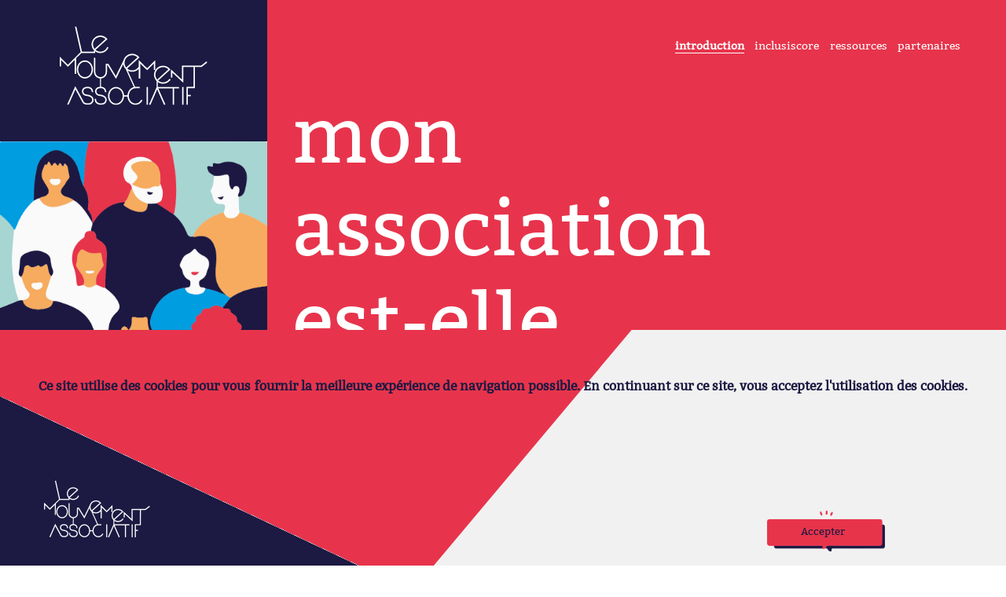

--- FILE ---
content_type: text/html; charset=UTF-8
request_url: https://www.inclusiscore.org/
body_size: 4666
content:
<!DOCTYPE html>
<html lang="fr">
    <head>
        <meta charset="UTF-8">
        <title>Le Mouvement Associatif</title>
        <link rel="stylesheet" type="text/css" href="/css/main.css">
        <link rel="stylesheet" type="text/css" href="/css/animate.css">
        <link rel="stylesheet" type="text/css" href="/css/icomoon.css">
        <link rel="stylesheet" type="text/css" href="/css/rgpd.css">
        
        <style>
            .sticky {
                position: sticky;
                top: 0;
                z-index: 100;
            }
            .hover {
                filter: opacity(.5) drop-shadow(0 0 0.75rem crimson);
                margin-left: -15px;
                margin-right: 15px;
            }
        </style>

        <link rel="canonical" href="https://www.inclusiscore.org">
        <meta name="description" content="Mon association est-elle inclusive ? Grâce à l'inclusiscore du Mouvement Associatif, évaluez vos pratiques, votre ouverture et votre gouvernance">
        <meta name="author" content="CodePhenix">
        <meta keywords="inclusiscore, questionnaire, inclusion, inclusivité, association, associations, ressource, ressources, pédagogie, pédagogique, ouverture, gouvernance, pratiques, inégalité, engagement, le mouvement associatif, mouvement, associatif, associative, plaidoyer, évaluation, évaluer, progresser, progression, parties prenantes, bénévoles, salariés, salariées, salariée, salarié, handicap">
        <meta property="og:site-name" content="Inclusiscore">
        <meta property="og:url" content="https://www.inclusiscore.org">
        <meta property="og:title" content="Inclusiscore - Le Mouvement Associatif">
        <meta property="og:description" content="Mon association est-elle inclusive ? Grâce à l'inclusiscore du Mouvement Associatif, évaluez vos pratiques, votre ouverture et votre gouvernance">
        <meta name="image" property="og:image" content="Assets/vectoriel1.png">
        <meta name="twitter:card" content="summary_large_image">
        <meta name="twitter:url" content="https://www.inclusiscore.org">
        <meta name="twitter:title" content="Inclusiscore - Le Mouvement Associatif">
        <meta name="twitter:image" content="Assets/vectoriel1.png">
        <meta name="twitter:description" content="Mon association est-elle inclusive ? Grâce à l'inclusiscore du Mouvement Associatif, évaluez vos pratiques, votre ouverture et votre gouvernance">

        <meta name="google-site-verification" content="sFtjiN6EpSRQzlx4bAXdyj5XvqnvCabqDYlTBAGZpvk" />

        <!-- Matomo -->
        <script>
          var _paq = window._paq = window._paq || [];
          /* tracker methods like "setCustomDimension" should be called before "trackPageView" */
          _paq.push(['requireCookieConsent']);          
          _paq.push(['trackPageView']);
          _paq.push(['enableLinkTracking']);
          (function() {
            var u="//analytics.inclusiscore.org/";
            _paq.push(['setTrackerUrl', u+'matomo.php']);
            _paq.push(['setSiteId', '1']);
            var d=document, g=d.createElement('script'), s=d.getElementsByTagName('script')[0];
            g.async=true; g.src=u+'matomo.js'; s.parentNode.insertBefore(g,s);
          })();
        </script>
        <!-- End Matomo Code -->


    </head>
    <body>
        
    </div>
    <section class="menu-front">
    <section class="head-page">
        <section class="head-title">
            <figure class="logo-container">
                <img src="/Assets/logo-mvt-asso-svg.svg" alt="Logo du Mouvement Associatif">
            </figure>
            <span class="icon-menu2" aria-label="Ouverture du menu"></span>
        </section>
        <figure class="img-presentation">
            <img class="img-mobile" src="/Assets/vectoriel1_shadowed.png" alt="Dessin en vectoriel représentant des hommes et des femmes">
            <img class="img-large-screen" src="/Assets/vectoriel1.png" alt="Dessin en vectoriel représentant des hommes et des femmes">
            <img class="img-medium-screen" src="/Assets/vectoriel1_cut.png" alt="Dessin en vectoriel représentant trois femmes">
        </figure>
    </section>
    <section class="page-navigation">
        <ul class="menu-lg-screen" role="navigation">
            <li class="current-page"><a href="/" aria-label="La page sur laquelle vous êtes connecté">introduction</a></li>
            <li class=""><a href="/inclusiscore" aria-label="Lien vers la page du questionnaire Inclusiscore">inclusiscore</a></li>
            <li class=""><a href="/ressources" aria-label="Lien vers la page des ressources">ressources</a></li>
            <li class=""><a href="/partenaires" aria-label="Lien vers la page présentant nos partenaires">partenaires</a></li>
        </ul>
                <h1>mon<br />association<br /> est-elle<br /> inclusive&nbsp;?</h1>
    </section>
</section>
<!-- END section menu-front -->
<!-- Menu tablette/smartphone -->
<nav class="navigation-container animated">
    <aside class="close-icon" aria-label="Fermeture du menu">
        <span class="icon-cross2"></span>
    </aside>
    <ul class="menu-container" role="navigation">
        <li class="current-page"><a href="/" aria-label="La page sur laquelle vous êtes connecté">introduction</a></li>
        <li class=""><a href="/inclusiscore" aria-label="Lien vers la page du questionnaire Inclusiscore">inclusiscore</a></li>
        <li class=""><a href="/ressources" aria-label="Lien vers la page des ressources">ressources</a></li>
        <li class=""><a href="/partenaires" aria-label="Lien vers la page présentant nos partenaires">partenaires</a></li>
    </ul>			
</nav>
<!-- END Menu tablette/smartphone -->

<!-- Sous-menu -->
<ul class="page-nav-list sticky" role="navigation">
    <li><a href="#section1" aria-label="Défilement vers la première partie du contenu principal">Pourquoi cette <br />question&nbsp;?</a></li>
    <li class="separator-skew" aria-hidden="true"></li>
    <li><a href="#section2" aria-label="Défilement vers la seconde partie du contenu principal">Qu'est-ce qu'une <br />association inclusive&nbsp;?</a></li>
    <li class="separator-skew" aria-hidden="true"></li>
    <li><a href="#section3" aria-label="Défilement vers la troisième partie du contenu principal">Qu'est-ce que <br />l'inclusiscore&nbsp;?</a></li>
    <li class="separator-skew" aria-hidden="true"></li>
    <li><a href="#section4" aria-label="Défilement vers la quatrième partie du contenu principal">Comment ça marche <br />exactement&nbsp;?</a></li>
    <li class="nav-inclusiscore"><a style="z-index: 50" href="/inclusiscore" aria-label="Lien vers la page du questionnaire Inclusiscore">Accéder<br />à l'inclusiscore</a></li>
</ul>
<!-- END Sous-menu -->
<main>
	<section  id="section1" style="width: 50px"></section>
		<section class="section1">
			<div class="questionnement" style="margin-top:30px">
				<div class="separator" aria-hidden="true"></div>
				<h2>Pourquoi cette question&nbsp;<span>?</span></h2>
			</div>
			<div class="reponse">
				<p class="paragraphe1">L'association n'est pas inclusive par nature, mais elle peut le devenir.<br />
				Plusieurs constats sont à l'origine du projet&nbsp;:
				</p>
				<article>
					<div class="paragraphe paragraphe2">
						<div class="arrow">
							<img src="/Assets/Red Arrow.png" alt="fléche précédent le paragraphe" aria-hidden="true">
						</div>
						<p>Des inégalités nombreuses influent sur l'engagement dans les associations (origine sociale, inégalités territoriales d'accès à l'engagement, inégalités économiques d'accès à l'engagement, bénévolat plus masculin ou plus féminin dans certaines associations, etc.);
						</p>
					</div>
					<div class="paragraphe paragraphe2">
						<div class="arrow"><img src="/Assets/Red Arrow.png" alt="fléche précédent le paragraphe" aria-hidden="true"></div>
						<p>Certaines pratiques des associations peuvent renforcer les inégalités (responsabilités associatives restant à la main des séniors et des hommes, absence de délégation de la part de certains dirigeants associatifs qui fragilise la transmission au sein de l'association, certaines vulnérabilité nécessitent une accessibilité et une adaptation des missions bénévoles, l'accueil parfois &laquo;privilégié&raquo; des bénévoles qui ont des compétences, avec une frontière parfois tenue avec un processus de recrutement, etc.);
						</p>					
					</div>
					<div class="paragraphe paragraphe2">
						<div class="arrow"><img src="/Assets/Red Arrow.png" alt="fléche précédent le paragraphe" aria-hidden="true">
						</div>
						<p>Certaines questions liées à l'ouverture à tous sont peu ou pas posées dans le cadre du fonctionnement interne de l'association et de sa gouvernance (homophobie, racisme, parité, etc.);
						</p>					
					</div>
				</article>
				<p class="paragraphe3">Pour Le Mouvement associatif, la question de l'inclusion doit se poser plus globalement tant vis-à-vis du projet associatif, que de l'ouverture de l'association, que vis-à-vis de la gouvernance.
				</p>
			</div>
		</section>
		<section  id="section2" style="width: 50px"></section>
		<section class="section2">
			<div class="questionnement" style="margin-top:50px">
				<div class="separator" aria-hidden="true"></div>
				<h2>Qu'est-ce qu'une association inclusive&nbsp;<span>?</span> </h2>
			</div>
			<div class="reponse">
				<p class="paragraphe1">Notre définition de l'association inclusive&nbsp;:
				</p>
				<article> 
					<div class="paragraphe paragraphe2">
						<div class="arrow"><img src="/Assets/Red Arrow.png" alt="fléche précédent le paragraphe" aria-hidden="true"></div>
						<p>Une association est inclusive d'abord dans le périmètre de son projet;
						</p>
					</div>
					<div class="paragraphe paragraphe2">
						<div class="arrow"><img src="/Assets/Red Arrow.png" alt="fléche précédent le paragraphe" aria-hidden="true"></div>
						<p>C'est une association ouverte à toutes les personnes qui expriment l'envie de s'engager dans son projet associatif, à travers des pratiques collectives adaptées à la diversité des profils de ses acteurs;
						</p>					
					</div>
					<div class="paragraphe paragraphe2">
						<div class="arrow"><img src="/Assets/Red Arrow.png" alt="fléche précédent le paragraphe" aria-hidden="true"></div>
						<p>C'est une association qui s'adresse aux personnes les plus éloignées des démarches d'engagement, à travers des pratiques volontaristes portant une volonté d'émancipation individuelle.
						</p>					
					</div>
				</article>
				<p class="paragraphe3">Il y a, pour nous, deux bénéficiaires à l'inclusion&nbsp;: celui qui est inclus mais également celui qui a la capacité d'inclure.</p>
			</div>	
		</section>
		<section  id="section3" style="width: 50px"></section>
		<section class="section3">
			<div class="questionnement" style="margin-top:50px">
				<div class="separator" aria-hidden="true"></div>
				<h2>Qu'est-ce que l'inclusiscore & qui peut y répondre&nbsp;<span>?</span></h2>
			</div>
			<div class="reponse">
				<p class="paragraphe1">C'est pour encourager la réflexion de chaque association sur les questions liées à l'inclusion que Le Mouvement associatif et sa commission engagement ont élaboré un outil de questionnement: l'inclusiscore.
				</p>
				<article>
					<p>Cet inclusiscore va vous permettre d'évaluer votre projet associatif, votre ouverture, votre gouvernance, sous l'angle des questions liées à l'inclusion. Plus qu'un outil d'évaluation, l'inclusiscore est un outil pédagogique destiné à engager une démarche de questionnement interne, il vous donnera une photo à l'instant T de la manière dont se situe votre association par rapport à ces questions, mais il vous permettra aussi d'avoir accès à un certain nombre de ressources pour échanger, poser les débats et aller plus loin.
					</p>
					<p>Toutes les parties prenantes de l'association peuvent y répondre&nbsp;: bénévole, salarié&middot;e, élu&middot;e, adhérent, bénéficiaire, seul&middot;e ou à plusieurs.
					</p>
				</article>
			</div>
		</section>
		<section  id="section4" style="width: 50px"></section>
		<section class="section4">
			<div class="questionnement">
				<div class="separator" aria-hidden="true"></div>
				<h2>Comment ça marche exactement&nbsp;<span>?</span></h2>
			</div>
			<div class="reponse">
				<p class="paragraphe1">L'inclusiscore se compose de 3 parties et de 22 questions&nbsp;:</p>
				<article>
					<div class="paragraphe paragraphe2">
						<div class="arrow"><img src="/Assets/Red Arrow.png" alt="fléche précédent le paragraphe" aria-hidden="true"></div>
						<p class="paragraphe4">Regard sur <strong>le projet associatif</strong></p>
					</div>			
					<div class="paragraphe paragraphe2">
						<div class="arrow"><img src="/Assets/Red Arrow.png" alt="fléche précédent le paragraphe" aria-hidden="true"></div>
						<p class="paragraphe4">Regard sur <strong>l'ouverture à tous</strong></p>
					</div>
					<div class="paragraphe paragraphe2">
						<div class="arrow"><img src="/Assets/Red Arrow.png" alt="fléche précédent le paragraphe" aria-hidden="true"></div>
						<p class="paragraphe4">Regard sur <strong>la gouvernance</strong></p>
					</div>
					<p>Pour chaque question, vous pouvez attribuer une note de 1 (la plus basse) à 6 (la plus haute) au regard de la situation de votre association, 1&nbsp;=&nbsp;Non, pas du tout, 6&nbsp;=&nbsp;Oui, tout à fait. </p>
					<p>A l'issue, le test vous donne un score permettant de vous situer par rapport au score maximal de 132 mais aussi à un panel d'associations.</p>
					<p>Vous pouvez réaliser ce test plusieurs fois.</p>

				</article>
			</div>

		</section>		
		<div class="inclusiscore">
			<div class="imainclusion1">
				<img src="/Assets/Objet dynamique vectoriel-pdf.png" alt="Trois bulles ponctuation">
			</div>
			<div class="imainclusion2">
				<a href="/inclusiscore">Accéder à l'inclusiscore</a>
			</div>
		</div>
	</main>

    
<div class="copyright" style="position: relative; bottom: -280px; left: 0; right: 0; background-color: transparent; font-size: 14px; color: black; text-align:right; z-index: 1000">
    <a href="http://www.codephenix.fr">&lsaquo;CodePhenix&rsaquo;</a> &nbsp;&nbsp;Copyright © 2020. Tous droits réservés.
</div>
<footer role="banner"></footer>

        <script type="text/javascript" src="/js/main2.js"></script>
        <script type="text/javascript" src="/js/main-rgpd.js"></script>
        <script>
        
        let cookies = getCookie("rgpd")
        //console.log('rgpd='+cookies)
        RGPD.init();
        if (cookies == null || cookies=='non') {
            setCookie("rgpd", "non", 1)
            // Affiche message
            document.getElementById("rgpd").style.display="block"
        } else {
            document.getElementById("rgpd").style.display="none"
        }

        document.getElementById("ok").addEventListener('click', ok)

        function ok() {
            setCookie("rgpd", "oui", 1)
            _paq.push(['rememberCookieConsentGiven']);
            document.getElementById("rgpd").style.display="none"
        }
        function notOk() {
            setCookie('rgpd', 'non', 1);
            _paq.push(['forgetCookieConsentGiven']);
            document.getElementById("rgpd").style.display="none"

        }        

        function setCookie(cname, cvalue, exdays) {
            var d = new Date()
            d.setTime(d.getTime() + (exdays * 24 * 60 * 60 * 1000))
            var expires = "expires="+d.toUTCString()
            document.cookie = cname + "=" + cvalue + ";" + expires + ";path=/"
        }
        
        function getCookie(cname) {
            var name = cname + "=";
            var decodedCookie = decodeURIComponent(document.cookie);
            var ca = decodedCookie.split(';');
            for(var i = 0; i <ca.length; i++) {
                var c = ca[i];
                while (c.charAt(0) == ' ') {
                c = c.substring(1);
                }
                if (c.indexOf(name) == 0) {
                return c.substring(name.length, c.length);
                }
            }
            return null
        }

        </script>
        <script>
    const paragraphes = document.querySelectorAll("div.paragraphe")
    paragraphes.forEach(function(paragraphe) {
        paragraphe.addEventListener('mouseover', function hover() {
            for (var i = 0; i < this.childNodes.length; i++) {
                if (this.childNodes[i].className == "arrow") {
                    this.childNodes[i].classList.add('hover')
                }
            }
        })
        paragraphe.addEventListener('mouseout', function out() {
            var elems = document.querySelectorAll(".arrow");
            elems.forEach(function(elt) {
                elt.classList.remove('hover')
            })
        })
	})

	
</script>
    </body>
</html>


--- FILE ---
content_type: text/css
request_url: https://www.inclusiscore.org/css/main.css
body_size: 3143
content:
:root {
	--blue-color: #1c1942;
	--red-color: #e7344c;
	--red-opacity: rgba(231, 52, 76, 0.1);
	--green-color: #1dc742;
	--blue-green: #d3ece9;
	--blue-green-opacity: rgba(211, 236, 233, 0.2);
	--light-blue: #009ce0;
	--grey-color: #e1e1e1;
}

@font-face {
	font-family: 'Bitter-Regular';
	src: url('/FONTS/Bitter/Bitter-Regular.ttf');

}

@font-face {
	font-family: 'Bitter-Bold';
	src: url('/FONTS/Bitter/Bitter-Bold.ttf');
}

@font-face {
	font-family: 'Bitter-Italic';
	src: url('/FONTS/Bitter/Bitter-Italic.ttf');
}

/*body {
	scroll-behavior: smooth;
}*/

* {
	margin: 0;
	padding: 0;
	box-sizing: border-box;
	font-family: 'Bitter-Regular';
}

a {
	width: 100%;
	color: inherit;
	text-decoration: none;
}

a:visited {
	color: inherit;
}

section.head-title {
	position: relative;
	display: flex;
	justify-content: center;
	align-items: center;
	padding-top: 1.5rem;
	padding-bottom: 1.5rem;
	background-color: var(--blue-color);
}

section.menu-front {
	display: flex;
	justify-content: center;
}

span.icon-menu2,
aside.close-icon {
	position: absolute;
	left: calc(50% + 35vw);
	color: white;
	font-size: 36px;
	cursor: pointer;
}

.close-icon {
	top: 2rem;
}

.icon-menu2 {
	top: calc(50% - 18px);
}

.icon-cross2 {
	top: 2.6rem;
}

.menu-lg-screen {
	display: none;
	padding-top: 3rem;
	padding-right: 3rem;
	text-align: right;
	list-style: none;
}

.menu-lg-screen li {
	display: inline;
	margin-right: 0.6rem;
	font-size: 14px!important;
	color: white!important;
}

.menu-lg-screen li.current-page {
	font-weight: 700;
}

.menu-lg-screen li.current-page::before {
	background-color: white;
}

nav.navigation-container {
	position: fixed;
	top: 0;
	z-index: 2;
	display: none;
	justify-content: center;
	align-items: center;
	width: 100vw;
	height: 100vh;
	background-color: var(--red-color);
	font-size: 45px;
}

.menu-container {
	padding: 2rem;
	text-align: center;
	list-style: none;
}

.menu-container li,
.menu-lg-screen li {
	position: relative;
	margin-bottom: 0.5rem;
	color: var(--blue-color);
	font-size: 10vw;
	cursor: pointer;
}

.current-page {
	color: white!important;
}

.menu-container li::before,
.menu-lg-screen li::before {
	content: '';
	position: absolute;
	top: 100%;
	left: 0;
	width: 100%;
	height: 0.05rem;
	transform: scaleX(0);
	background-color: var(--blue-color);
	transition: transform 0.3s ease-in-out;	
}

.menu-lg-screen li::before {
	background-color: white;
}

.current-page::before {
	transform: scaleX(1)!important;
}

.menu-container li:hover,
.menu-lg-screen li:hover {
	color: white;
}

.menu-container li:hover::before,
.menu-lg-screen li:hover::before {
	transform: scaleX(1);
}

@media only screen and (min-width: 960px) and (orientation: landscape) {
	.menu-container li {
		display: inline;
		color: white;
		font-size: unset;
	}

	.menu-container li::before {
		background-color: white;
	}
}

.page-nav-list {
	display: none;
	background-color: var(--red-color);
	color: white;
	border-bottom: solid 1px var(--red-opacity);
	list-style: none;
}

.page-navigation {
	position: absolute;
	top: 12.2rem;
	text-align: center;
	color: white;
}

.page-navigation h1 {
	font-size: 15.1vw;
	font-weight: 300;
}

.page-nav-list li {
	display: inline;
	font-size: 0.85rem;
	font-weight: 700;
	text-align: center;
	cursor: pointer;
}

.separator-skew {
	width: 3px;
	background-color: var(--blue-color);
	transform: skewX(-30deg);
}

@media only screen and (min-width: 400px) and (max-width: 480px) {
	.page-navigation {
		top: 14.2rem
	}
}

@media only screen and (min-width: 481px) and (max-width: 959px), (min-width: 960px) and (orientation: portrait) {
	nav.navigation-container {
		width: 60%;
		align-items: unset;
		padding-top: 7rem;
	}

	aside.close-icon {
		left: calc(50% + 20vw);
	}

	.menu-container li {
		font-size: 2.5rem;
	}	

	.page-navigation {
		position: unset;
		padding-top: 3rem;
		padding-right: 3rem;
		padding-left: 3rem;
		background-color: var(--red-color);
	}

	.page-navigation h1 {
		font-size: 13.1vw
	}	

	.page-nav-list {
		display: flex;
		justify-content: space-around;
		padding-left: 3rem;
		padding-right: 3rem;
		padding-top: 6rem;
		padding-bottom: 2rem;		
	}

	.page-nav-list li:hover:not(.separator-skew) {
		text-decoration: underline;
	}

	.nav-inclusiscore {
		display: none!important;
		
	}
}

.logo-container {
	text-align: center;
}

.logo-container img {
	width: 100%;
}

@media only screen and (max-width: 310px) {	
	.logo-container img {
	    width: 75%;
	}
}

.img-presentation img {
	width: 100%;
}

@media only screen and (min-width: 960px) and (max-width: 1120px) and (orientation: landscape) {
	.page-nav-list li {
		font-size: 14px!important;
	}

	.page-navigation h1 {
		margin-top: 3rem;
	}	
}

@media only screen and (min-width: 960px) and (max-width: 1023px) and (orientation: landscape) {
	.page-navigation h1 {
		padding-right: 1rem;
		font-size: 12.332vh!important;
	}	
}

@media only screen and (min-width: 1024px) and (orientation: landscape) {
	.page-navigation h1 {
		margin-top: 3rem;
		padding-right: 2rem;
	}
}

@media only screen and (min-width: 960px) and (max-height: 720px) and (orientation: landscape) {
	.head-page {
		max-width: 340px!important;
	}
}	

@media only screen and (min-width: 960px) and (orientation: landscape) {
	.logo-container {
		height: 100%;
	}

	.logo-container img {
		width: 90%;
		height: 90%;
	}

	.icon-menu2 {
		display: none;
	}

	.menu-lg-screen {
	 	display: block;
	}

	.menu-front {
		display: flex;
	}

	.head-title {
		height: 25vh;
	}

	.head-page {
		max-width: 420px;
	}

	figure.img-presentation {
		height: 65vh;
	}

	.img-presentation img {
		height: 100%;
	}

	.page-navigation {
		position: unset;
		flex: 1;
		padding-left: 2rem;
		background-color: var(--red-color);
		text-align: left;
		overflow: hidden;
	}

	.page-navigation h1 {
		max-width: 658px;	
		font-size: 13.565vh;
	}

	.page-nav-list {
		position: relative;
		display: flex;
		height: 10vh;
		background-color: white;
		color: var(--blue-color)
	}

	.page-nav-list li {
		display: flex;
		justify-content: center;
		align-items: center;	
	}

	.page-nav-list li:not(.separator-skew) {
		width: 20%;
		font-size: 16px;
	}

	.page-nav-list li:not(.nav-inclusiscore):hover {
		filter: brightness(200%);
	}

	.nav-inclusiscore:hover {
		opacity: 0.9;
	}

	.separator-skew {
		position: absolute;
		top: 25%;
		height: 50%;
		background-color: var(--red-color);
	}

	.page-nav-list .separator-skew:nth-child(2) {
		left: 20vw;
	}

	.page-nav-list .separator-skew:nth-child(4) {
		left: 40vw;
	}

	.page-nav-list .separator-skew:nth-child(6) {
		left: 60vw;
	}	

	.nav-inclusiscore {
		display: block;
		background-color: var(--red-color);
		color: white;
		margin: 0!important;
		padding-top: 1.5rem;
		padding-bottom: 1.5rem;
	}
}

@media only screen and (min-width: 1326px) and (orientation: landscape) {
	.page-nav-list li {
		font-size: 18px!important;
	}
}

.img-large-screen,
.img-medium-screen {
	display: none;
}

@media only screen and (min-width: 481px) and (max-width: 959px), (min-width: 960px) and (orientation: portrait) {
	.img-medium-screen {
		display: block;
	}

	.img-mobile {
		display: none;
	}

	section.menu-front {
		display: block;
	}		
}

@media only screen and (min-width: 960px) and (orientation: landscape) {
	.img-large-screen {
		display: block;
	}

	.img-mobile {
		display: none;
	}
}

@media only screen and (min-width: 481px) and (max-width: 719px) {
	.page-nav-list {
		display: flex;
		flex-direction: column;
		padding-top: 3rem;
	}

	.page-nav-list li {
		font-size: 1rem;
		margin-bottom: 0.3rem;
	}

	.page-nav-list br,
	.page-nav-list .separator-skew {
		display: none;
	}
}

@media only screen and (min-width: 481px) and (max-width: 519px) {
	.page-nav-list li {
		font-size: 0.9rem;
	}	
}

@media only screen and (min-width: 960px) and (max-height: 599px) {
	.head-title {
		height: 30%;
	}

	figure.img-presentation {
		height: 70%;
	}
}

 /*Main Section*/

main section {
	margin-top: 10px;
	padding: 0 5vw;
	margin-bottom: 3em;
	color: var(--blue-color);
}

 /*separateur */

.separator {
	width: 36px;
	border-color: var(--red-color);
	border-bottom-style: solid;
	border-bottom-width: 4px;
	border-radius: 25%;
	margin-bottom: 15px;
	margin-top: 15px;
}

main span {
	color: var(--red-color);
}

main article {
	margin-top: 1.6em;
	margin-bottom: 1.6em;
}

/* titre section*/

main h2 { 
	font-weight: normal;
	margin-bottom: 4%;
}

main br {
	margin-bottom: 10px;
}

/* paragraphe sous titre section*/

.paragraphe1 { 
	
	font-weight: bold;
}

/* div dans article :comprenant la fleche et le paragraphe*/

.paragraphe2 {
	display: flex;
	margin-bottom: 1em;
}

.paragraphe2 p {
	margin-left: 10px;
	padding-left: 10px;
	padding-top: 8px;
}

.section3 article p {
	padding-bottom: 1.6em;
}

/* paragraphe sous article*/

.paragraphe3 {
	color: var(--red-color);
	font-style: italic;
	margin-bottom: 20px;
}

/* paragraphe designant les 3 regard */

.paragraphe4 {
	color: var(--red-color);
	padding-left: 15px;
}

/* boutton inclusiscore*/

.inclusiscore{
	margin-left: auto;
	margin-right: auto;
	text-align: center;
	margin-top: 40px;
}

.inclusiscore .imainclusion1.imainclusion2 {
	margin-right: auto;
	margin-left: auto;
}

.imainclusion1 img {
	width: 7.5em;
}

.imainclusion2 {
	display: flex;
	justify-content: center;
}

.imainclusion2 a {
	display: flex;
	justify-content: center;
	align-items: center;
	width: 18em;
	height: 6em;
	color: white;
	font-size: 1em;
	font-weight: 700;
	background: url('/Assets/Objet_dynamique_vectoriel-pdf_(1).png') no-repeat;
	background-size: contain;
	background-position-x: center;
	cursor: pointer;
}

footer {
	width: 100vw;
	height: 18em;
	background: url(/Assets/logo-mvt-asso-svg.svg) no-repeat;
	background-color: var(--blue-color);
	background-position: 20% 70%;
	clip-path: polygon(0% 0%, 100% 100%, 0% 100%);
}

@media only screen and (max-width: 959px) {
	footer {
		height: 13em;
		background-size: 35%;
	}
}

/*========================== XSmall =========================================*/

@media only screen and (max-width: 479px){
	
	main h2 { 
		font-family: 'Bitter-Bold';
		font-weight:normal;
		font-size: 25px;

	}

	main section {
		font-family:'Bitter-Bold';
		font-size: 14px;
	}

	main figure {
		display: none;
	}

/*	.imainclusion1 img{
		width: 28vw;
	}*/

	.imainclusion2 img {
		width: 45vw;
	}

	.imainclusion2 p {
    	font-family:'Bitter-Bold'; 
    	font-size: 16px;
	}
}

/*============================ Small ========================================*/	

@media only screen and (min-width: 480px) and (max-width: 767px) {
	
	main h2 { 
		font-family: 'Bitter-Bold';
		font-size: 25px;
	}

	 main section {
		font-family:'Bitter-Bold';
		font-size: 14px ;
	}

	main figure {
		display: none;
	}
	
/*	.imainclusion1 img{
		width: 22vw;
	}*/

	.imainclusion2 img {
		width: 50vw;
	}

	.imainclusion2 p {
		font-family:'Bitter-Bold'; 
		font-size: 18px;
	}
}	

/*============================ a partir de Medium ========================================*/
@media only screen and (min-width: 768px){
	main {
		overflow: hidden;
	}

	main section {
		font-family:'Bitter-Regular';
		font-size: 14px;
		display: flex;
		justify-content: space-between;
	}

	#section1 {
		background: no-repeat url('/Assets/PARALLAX_BG_LINE.png');
		background-size: initial;
		background-position: 2vw 4em;
	}

	#section2 {
		position: relative;
	}

	#section2::before {
		content: '';
		position: absolute;
		top: -4em;
		left: 55vw;
		width: 28.8em;
		height: 44em;
		background: no-repeat url('/Assets/PARALLAX_BG_LINE_5.png');
		z-index: -1;
	}

	#section4 {
		position: relative;
	}

	#section4::before {
		content: '';
		position: absolute;
		top: -6em;
		left: 9vw;
		width: 36em;
		height: 30em;
		background: no-repeat url('/Assets/PARALLAX_BG_LINE_9.png');
		z-index: -1;
	}

	.separator {
		width: 60px;
	}
	
	main h2 {
		line-height: 1.3em;
		font-weight: normal;
	}

	main section .questionnement {
		width: 20%;
	}

	.section1 h2 {
		padding-top: 28px; 
	}

	main section .reponse {
		width: 70%;
		margin-top: 14px;
		margin-right: 16px;
	}
	/*========== image de fond line ======*/
	.linesection1,
	.linesection4 {
		position: absolute;
		z-index: -1;
		opacity: 0.8;
	}

	.linesection1{
		top: 106px;
		left: 41px;
	}

	.linesection1 img {
		width: 80%;
	}
	
	.linesection4 {
		width: 64%;
		top: 1043px;
		left: 49px;
	}

	.linesection4 img {
		width: 100%;
	}

	.linesection21 {
		display: none;
	}

	.arrow{
		opacity: 0.8;
	}
}
/*============================ Medium ========================================*/

@media only screen and (min-width: 768px) and (max-width: 1023px) {
	
	main h2 { 
		font-family: 'Bitter-Regular';
		font-size: 32px;
		font-weight: normal;
	}
	/*========== image de fond line ======*/

	.linesection2 {
		width: 35%;
		position: absolute;
		right: 0px;
		top: 478px;
		z-index: -1;
	}

	.linesection2 img {
		width: 100%;
	}
	/*===============================================*/

/*	.imainclusion1 img {
		width: 18vw;
	}*/

	.imainclusion2 img {
		width: 35vw;
	}

	.imainclusion2 p {
		font-family: 'Bitter-Bold';
		font-size: 18px;
	}
	/*===============================================*/

	footer {
		width: 66vw;
	}	
}
/*============================= Large ========================================*/

@media only screen and (min-width: 1024px) and (max-width: 1365px) {
	
	main h2 { 
		font-size: 32px;
		font-weight: normal;
	}
	/*========== image de fond line ======*/
	.linesection2{
		display: none;
	}

	.linesection21 {
		position: absolute;
		z-index: -1;
		left: 524px;
		bottom: -571px

	}
	/*===============================================*/

	footer {
		width: 70vw;
	}
}

/*=========================== X-large ========================================*/

@media only screen and (min-width: 1366px) {
	main h2 { 
		font-size: 38px;
		font-weight: normal;	
	}

	main section {
		padding: 0 10vw;
	}	

	/*========== image de fond line ======*/
	.linesection2{
		display: none;
	}

	.linesection1{
		left: 76px;
	}

	.linesection21 {
		position: absolute;
		z-index: -1;
		left: 524px;
		bottom: -571px
	}
	footer {
		width: 48vw;
	}

}
/*=============== à partir de large =============================*/

@media only screen and (max-width: 1023px) {
	main {
		margin-top: 3em;
	}
}

@media only screen and (min-width: 1024px) {
	main {
		margin-top: 4.5em;
	}

	main h2 { 
		font-family: 'Bitter-Regular';
		line-height: 40px;
	}

	main section {
		font-family:'Bitter-Regular';
		font-size: 16px;
		margin-bottom: 4em;
	}

	#section1 {
		background-position: 10vw 6em!important;
	}

	#section4::before {
		top: -6em;
		left: 16vw;
	}


	/*========== image de fond line ======*/
	.linesection1{
		left: 76px;
	}

	.linesection1 img {
		width: 90%;
	}
	/*===============================================*/
	.separator {
		width: 4em;
	}

	.paragraphe1 { 
		margin-left: 56px;
	}
	/*==================================================*/
	.paragraphe3 { 
		margin-left: 56px;
	}
	.section3 article p {
		margin-left: 56px;
	}
	/*==================================================*/
	.section4 article p {
		margin-left: 56px;
	}
	.section4 article .paragraphe4 {
		margin-left: 20px;
		padding-left: 0px;
	}
	/*=================================================*/
	/*	.imainclusion1 img {
		width: 160px;
	}*/

	.imainclusion2 img {
		width: 349px;
	}

	.imainclusion2 p {
		font-family:'Bitter-Bold'; 
		font-size: 25px;
	}
}

--- FILE ---
content_type: text/css
request_url: https://www.inclusiscore.org/css/rgpd.css
body_size: 839
content:
@import  "icomoon.css";

* {
	padding: 0;
	margin: 0;
	box-sizing: border-box;
}
:root {
	--blue-color: #1c1942;
	--red-color: #e7344c;
	--red-opacity: rgba(231, 52, 76, 0.1);
	--green-color: #1dc742;
	--blue-green: #d3ece9;
	--blue-green-opacity: rgba(211, 236, 233, 0.2);
	--light-blue: #009ce0;
	--grey-color: #e1e1e1;
}

@font-face {
	font-family: 'Bitter-Regular';
	src: url('../FONTS/Bitter/Bitter-Regular.ttf');

}

@font-face {
	font-family: 'Bitter-Bold';
	src: url('../FONTS/Bitter/Bitter-Bold.ttf');
}

@font-face {
	font-family: 'Bitter-Italic';
	src: url('../FONTS/Bitter/Bitter-Italic.ttf');
}
.logo-footer {
	position: fixed;
	bottom: -1em;
	left: 0;
}
#rgpd::before {    
	content: '';
    background: var(--red-color);
    width: 60%;
    height: 100vh;
    transform: rotate(-50deg) translateX(-4em);
    left: 0;
    position: absolute;
    bottom: 0;
    z-index: -1;
}
#rgpd {
	position: fixed; ; 
	overflow: hidden; 
	display: none;
}
#rgpd h4 {
	padding-top: 3em;
	color: var(--blue-color);
	text-align: center;
	font-family: 'Bitter-Regular';
}
#ok {
	cursor: pointer;
    font-family: 'Bitter-Bold';
    position: absolute;
    border: none;
    background-color: transparent; 
    color: var(--blue-color);
}
#ok img { 
	width: 100%;
}
#ok span {
	position: absolute;
	font-size: 1em;
}
/*---------------------------------------------
-----------------------------------------------
----------- RESPONSIVE BREAKPOINT -------------
-----------------------------------------------
---------------------------------------------*/
@media only screen and (max-width: 992px) {
	#rgpd::before { 
	    width: 75%;
	    height: 100vh;
	    transform: rotate(50deg) translateX(-5em);
	}
	.logo-footer {
		position: fixed;
		transform: translateX(-3em) translateY(1em);
	}
	#ok {
		bottom: 15vh!important;
		right: 2vw;
	}
	#rgpd h4 {
		padding-top: 1.5em;
	}

}
@media only screen and (max-width: 320px) {
	#ok {
		z-index: 500;
		bottom: 17vh!important;
	}
}
@media only screen and (max-width: 300px) {
	#rgpd h4 {
		padding-top: .5em;
		font-size: .8em;
	}
	#ok {
		z-index: 500;
		bottom: 20vh!important;
	}
}
@media only screen and (min-width: 993px) and (max-width: 1250px) {
	#rgpd::before { 
	    width: 50%;
	    transform: rotate(50deg) translateX(-5em);
	}
}
@media only screen and (width: 1024px) and (height: 1366px) {
	#rgpd::before { 
	    width: 80%;
	    transform: rotate(50deg) translateX(-5em);
	}
}
@media only screen and (width: 1366px) and (height: 1024px) {
	#rgpd::before { 
	    width: 60%;
	    transform: rotate(50deg) translateX(-6em);
	}
}
@media only screen and (width: 800px) and (min-height: 1200px) {
	#rgpd::before { 
	    width: 100%;
	    transform: rotate(50deg) translateX(-5em);
	}
	#ok {
		bottom: 5vh!important;
		right: 2vw;
	}
}
@media only screen and (max-width: 992px) and (orientation: landscape) {
	#rgpd::before { 
	    width: 100%;
	    transform: rotate(25deg) translateX(-16em) translateY(0em);
	}
	#rgpd {
		height: 250px!important;
	}
}
@media only screen and (width: 960px) and (height: 600px) {
	#rgpd::before { 
	    transform: rotate(25deg) translateX(-16em) translateY(1em);
	}
}

--- FILE ---
content_type: application/javascript
request_url: https://www.inclusiscore.org/js/main-rgpd.js
body_size: 676
content:
var  RGPD = RGPD || {
	SENTENCE : "Ce site utilise des cookies pour vous fournir la meilleure expérience de navigation possible. En continuant sur ce site, vous acceptez l'utilisation des cookies.",
	IMGSRCBUTTON : "/rgpd/bulle_dynamique.png",
	TEXTBUTTON : "Accepter",
	IMGSRCFOOTER : "/rgpd/footer-mvt-ass.png"

}

RGPD.blockHTMLRgpd = [
    `<div id="rgpd">
        <h4>
        ${RGPD.SENTENCE}
        </h4>
        <button id="ok"><img src="${RGPD.IMGSRCBUTTON}" alt="Bouton Accepter" /><span>${RGPD.TEXTBUTTON}</span></button>
        <div class="logo-footer"><img src="${RGPD.IMGSRCFOOTER}" alt="logo le mouvement associatif" /></div>
    </div>`
]

RGPD.init = function () {
	RGPD.insertblockHTMLRgpd();	
	RGPD.cssInsertStyle();
}; // end function RGPD.init

RGPD.insertblockHTMLRgpd = function() {
	try {
		document.body.insertAdjacentHTML('afterend', RGPD.blockHTMLRgpd);
	} catch (ex) {
		alert(ex);
	}
}; // end function RGPD.insertblockHTMLRgpd
RGPD.cssInsertStyle = function() {
	let rgpd = document.querySelector('#rgpd'),
		rgpdStyle = rgpd.style,
		rgpdTextStyle = document.querySelector('#rgpd h4').style,
		rgpdAcceptStyle = document.querySelector('#ok').style,
		rgpdAcceptTextStyle = document.querySelector('#ok span').style,
		footerStyle = document.querySelector('.logo-footer').style;
	// RGPD Block Style 
	rgpdStyle.bottom = '0'; 
	rgpdStyle.left = '0'; 
	rgpdStyle.right = '0'; 
	rgpdStyle.height = '300px'; 
	rgpdStyle.width = "100%"; 	
	rgpdStyle.backgroundColor = "#f1f1f1"; 	
	rgpdStyle.zIndex = "1000"; 
	rgpdStyle.padding = ".85em";
	// RGPD accept Style 
    rgpdAcceptStyle.right = "12vw";
    rgpdAcceptStyle.width = "150px";
    rgpdAcceptStyle.bottom = "2vh";
	// RGPD accept Text Style 
	rgpdAcceptTextStyle.left = "calc(100% / 3.5)";
	rgpdAcceptTextStyle.top = "calc(100% / 3)";
}


--- FILE ---
content_type: image/svg+xml
request_url: https://www.inclusiscore.org/Assets/logo-mvt-asso-svg.svg
body_size: 6891
content:
<svg xmlns="http://www.w3.org/2000/svg" viewBox="0 0 208 111" width="208" height="111">
	<defs>
		<clipPath clipPathUnits="userSpaceOnUse" id="cp1">
			<path d="M0 0L208 0L208 111L0 111Z" />
		</clipPath>
	</defs>
	<style>
		tspan { white-space:pre }
		.shp0 { fill: #ffffff } 
	</style>
	<g id="Page 1" clip-path="url(#cp1)">
		<path id="Path 1" fill-rule="evenodd" class="shp0" d="M207 49.32L208.21 50.88L199.86 57.4L190.57 57.4L190.47 87.15L180.59 87.15L180.59 96.51L184.66 96.51L184.66 98.48L180.59 98.48L180.59 110.81L178.61 110.81L178.61 85.4L188.51 85.4L188.6 57.4L174.18 57.4L174.2 79.67L158.67 65.25L158.67 72.14L156.7 72.14L156.7 60.74L172.22 75.14L172.21 55.42L199.18 55.42L207 49.32ZM11.38 57.05L2.02 47.71L1.97 56.46L0 56.44L0.08 42.99L11.39 54.27L23.12 42.63L23.12 42.69L29.49 36.45L21.43 0.53L23.35 0.09L31.36 35.75L48.31 35.75L48.31 33.9C47.68 33.23 47.11 32.49 46.63 31.68C44.95 28.85 44.47 25.53 45.28 22.33C46.1 19.14 48.11 16.45 50.93 14.77C52.85 13.63 55.02 13.04 57.22 13.04C58.25 13.04 59.28 13.16 60.28 13.42C62.46 13.97 64.64 15.26 65.95 16.64C67.27 18.02 67.27 18.13 67.27 18.13L50.45 33.22C51.66 34.27 53.1 35.02 54.69 35.43C55.51 35.64 56.37 35.74 57.22 35.74C60.67 35.74 63.88 34.06 65.81 31.23L65.82 31.21C66.06 30.89 66.41 30.23 66.41 29.82L66.41 29.37L68.38 29.37L68.38 29.82C68.38 30.84 67.79 31.84 67.44 32.34C65.13 35.71 61.32 37.71 57.23 37.72C56.22 37.72 55.2 37.59 54.2 37.34C52.63 36.94 51.19 36.25 49.93 35.33L49.93 37.72L30.5 37.72L23.12 44.96L23.12 66.99L21.15 66.99L21.15 47.36L11.38 57.05ZM49.1 31.79L64.49 17.96C63.2 16.69 61.59 15.79 59.8 15.33C58.95 15.12 58.08 15.01 57.22 15.01C55.37 15.01 53.55 15.51 51.94 16.46C49.57 17.88 47.88 20.13 47.19 22.82C46.51 25.51 46.91 28.3 48.33 30.67C48.56 31.07 48.82 31.44 49.1 31.79ZM122.36 85.57L124.33 85.57L124.28 110.82L122.31 110.8L122.36 85.57Z" />
		<path id="Path 2" fill-rule="evenodd" class="shp0" d="M35.46 48.03C41.75 48.03 46.86 53.77 46.86 60.82C46.86 67.87 41.75 73.61 35.46 73.61C29.18 73.61 24.06 67.87 24.06 60.82C24.06 53.77 29.18 48.03 35.46 48.03ZM44.89 60.82C44.89 54.86 40.66 50.01 35.46 50.01C30.26 50.01 26.03 54.86 26.03 60.82C26.03 66.79 30.26 71.64 35.46 71.64C40.66 71.64 44.89 66.79 44.89 60.82ZM114.82 103.5L116.54 104.47L116.32 104.87C114.22 108.59 110.64 110.81 106.72 110.81C100.77 110.81 95.88 105.63 95.43 99.08L90.61 99.08C90.18 105.65 85.28 110.85 79.32 110.85C73.08 110.85 68.01 105.15 68.01 98.15C68.01 91.16 73.08 85.47 79.32 85.47C85.25 85.47 90.13 90.6 90.6 97.12L95.43 97.12C95.82 91.42 99.56 86.77 104.45 85.64L93.1 60.43C92.35 59.69 91.68 58.84 91.13 57.91C90.27 56.46 89.71 54.88 89.47 53.25L79.25 74.1L67.49 54.93L66.65 54.93L66.65 64.33C66.65 69.12 62.95 73.07 58.26 73.49L58.26 85.23C60.47 85.3 62.25 86 63.53 87.31C65.66 89.48 65.57 92.45 65.56 92.48L65.53 92.91L63.6 92.87L63.6 92.42C63.6 92.33 63.59 90.18 62.12 88.68C61.15 87.7 59.71 87.2 57.86 87.2C55.41 87.2 53.68 87.78 52.71 88.94C51.52 90.36 51.81 92.25 51.82 92.26L51.83 92.36C51.84 92.49 52.12 95.53 55.94 96.15C57.1 96.22 66.18 96.94 66.19 103.61C66.2 103.91 66.24 106.42 64.35 108.4C62.92 109.92 60.79 110.69 58.03 110.69L57.82 110.69C56.89 110.69 53.69 110.52 51.44 108.37C49.98 106.98 49.23 105.06 49.23 102.67L49.23 102.21L51.21 102.21L51.21 102.67C51.21 104.5 51.74 105.94 52.8 106.94C54.56 108.63 57.33 108.72 57.87 108.72L57.98 108.71C60.21 108.71 61.86 108.16 62.91 107.06C64.23 105.68 64.23 103.85 64.22 103.65C64.22 98.55 55.89 98.12 55.81 98.12L55.72 98.12L55.69 98.12C50.61 97.32 49.93 93.1 49.87 92.58C49.81 92.25 49.48 89.72 51.19 87.69C52.37 86.28 54.2 85.47 56.64 85.27L56.64 73.49C51.94 73.08 48.24 69.13 48.24 64.33L48.24 44.24L50.21 44.24L50.21 64.33C50.21 68.31 53.46 71.55 57.44 71.55C61.43 71.55 64.67 68.31 64.67 64.33L64.67 52.96L68.59 52.96L79.05 70.02L89.77 48.17C90.63 44.93 92.68 42.22 95.56 40.5C97.52 39.33 99.76 38.72 102.02 38.72C103.08 38.72 104.14 38.85 105.17 39.11C107.43 39.68 109.71 41.07 111.03 42.46C112.25 43.78 112.32 43.95 112.32 43.95L95 59.51C96.25 60.6 97.74 61.39 99.4 61.81C100.26 62.03 101.14 62.14 102.03 62.14C105.59 62.14 108.91 60.4 110.9 57.47L110.93 57.44C111.02 57.32 111.28 56.91 111.43 56.49L111.43 47.56L123.17 59.2L134.47 47.92L134.55 61.38L132.58 61.38L132.53 52.64L123.18 61.98L113.4 52.29L113.4 73.77L111.43 73.77L111.43 59.98C109.04 62.59 105.64 64.11 102.03 64.11C100.98 64.11 99.93 63.98 98.92 63.73C97.81 63.45 96.76 63.02 95.79 62.47L106.12 85.4L106.14 85.4L106.14 85.39L112.75 85.39L112.75 87.36L106.72 87.36C101.56 87.36 97.36 92.18 97.36 98.1C97.36 104.02 101.56 108.83 106.72 108.83C109.92 108.83 112.86 106.99 114.6 103.9L114.82 103.5ZM88.67 98.15C88.67 92.24 84.48 87.44 79.32 87.44C74.17 87.44 69.97 92.24 69.97 98.15C69.97 104.07 74.17 108.88 79.32 108.88C84.48 108.88 88.67 104.07 88.67 98.15ZM92.83 56.9C93.07 57.31 93.35 57.71 93.64 58.08L109.57 43.77C108.22 42.44 106.56 41.5 104.69 41.02C103.82 40.8 102.92 40.69 102.03 40.69C100.12 40.69 98.23 41.21 96.57 42.2C94.18 43.62 92.47 45.86 91.72 48.52L91.78 48.55L91.63 48.85C90.95 51.6 91.37 54.46 92.83 56.9ZM47.67 103.56C47.68 103.82 47.75 106.34 45.84 108.35C44.4 109.86 42.28 110.62 39.53 110.62C39.3 110.62 33.89 110.59 32.29 107.54L22.09 88.92L12.36 110.84L10.55 110.05L21.91 84.48L34.03 106.61C34.9 108.28 38.38 108.66 39.53 108.66C41.71 108.66 43.35 108.1 44.4 107C45.74 105.6 45.71 103.69 45.71 103.61C45.71 98.52 37.4 98.1 37.32 98.1L37.2 98.09C33.02 97.43 31.59 94.32 31.4 92.57C31.35 92.23 31.02 89.72 32.72 87.7C34.08 86.07 36.32 85.24 39.36 85.24C41.76 85.24 43.66 85.94 45.02 87.32C47.04 89.38 47.06 92.15 47.05 92.46L47.05 92.91L45.08 92.87L45.08 92.43C45.08 92.33 45.07 90.19 43.61 88.7C42.63 87.71 41.2 87.21 39.36 87.21C36.93 87.21 35.2 87.8 34.23 88.96C33.1 90.31 33.32 92.07 33.35 92.27L33.36 92.34C33.39 92.68 33.77 95.54 37.45 96.13C38.15 96.17 47.66 96.77 47.67 103.56ZM172.39 85.57L174.36 85.57L174.36 110.81L172.39 110.81L172.39 85.57Z" />
		<path id="Path 3" fill-rule="evenodd" class="shp0" d="M138.15 85.43L167.99 85.43L167.99 87.4L161.15 87.4L161.15 110.81L159.18 110.81L159.18 87.4L138.84 87.4L148.89 110.21L147.08 111L137.33 88.87L127.69 111L125.88 110.21L136.53 85.78L136.51 77.2C135.8 76.48 135.17 75.67 134.64 74.77C132.91 71.85 132.42 68.43 133.25 65.15C134.09 61.86 136.16 59.09 139.08 57.36C141.05 56.19 143.29 55.57 145.55 55.57C146.6 55.57 147.66 55.7 148.7 55.97C150.98 56.54 153.33 57.98 154.64 59.4C155.81 60.63 155.93 60.89 155.93 60.89L138.69 76.54C139.91 77.55 141.34 78.29 142.93 78.69C143.78 78.91 144.66 79.02 145.55 79.02C149.11 79.02 152.44 77.27 154.44 74.33L154.7 73.95L156.33 75.07L156.07 75.45C153.7 78.92 149.77 80.99 145.55 80.99C144.5 80.99 143.45 80.86 142.43 80.6C140.86 80.2 139.41 79.51 138.14 78.59L138.15 85.43ZM153.18 60.71C151.82 59.34 150.13 58.36 148.22 57.88C147.34 57.65 146.44 57.54 145.55 57.54C143.64 57.54 141.75 58.06 140.08 59.05C137.61 60.52 135.87 62.85 135.17 65.63C134.46 68.41 134.87 71.3 136.34 73.77C136.63 74.25 136.95 74.71 137.3 75.14L153.18 60.71Z" />
	</g>
</svg>

--- FILE ---
content_type: application/javascript
request_url: https://www.inclusiscore.org/js/main2.js
body_size: 590
content:
const MENU = {
	burger: document.querySelector('.icon-menu2'),
	cross: document.querySelector('.icon-cross2'),
	navigation: document.querySelector('.navigation-container'),
	head_page: document.querySelector('.head-page'),
	page_navigation: document.querySelector('.page-navigation'),
	navigation_list: document.querySelector('.page-nav-list'),
	init() {
		MENU.scroll_to();
		MENU.open_nav();
		MENU.close_nav();		
	}
}

MENU.open_nav = function() {
	MENU.burger.addEventListener('click', function() {
		MENU.navigation.removeEventListener('animationend', MENU.remove_nav);
		MENU.navigation.style.display = 'flex';
		MENU.navigation.classList.add('slideInLeft');

		if (document.documentElement.offsetWidth > 480) {
			MENU.head_page.style.filter = 'brightness(70%)';
			MENU.page_navigation.style.filter = 'brightness(70%)';
			MENU.navigation_list.style.filter = 'brightness(70%)';
		}
	})
}

MENU.close_nav = function() {
	MENU.cross.addEventListener('click', function() {
		MENU.navigation.classList.replace('slideInLeft', 'slideOutLeft');
		MENU.navigation.addEventListener('animationend', MENU.remove_nav);

		if (document.documentElement.offsetWidth > 480) {
			MENU.head_page.style.filter = '';
			MENU.page_navigation.style.filter = '';
			MENU.navigation_list.style.filter = '';
		}
	})
}

MENU.remove_nav = function() {
	MENU.navigation.classList.remove('slideOutLeft');
	MENU.navigation.style.display = 'none';		
}

MENU.scroll_to = function() {
	let link_indent = document.querySelectorAll('.page-nav-list li:not(.separator-skew)');
	link_indent.forEach(function(item) {
		if (item.classList.contains("nav-inclusiscore")) {
			console.log("error")
		} else {
			item.addEventListener('click', function(e) {
				e.preventDefault();

				let anchor = document.querySelector(item.children[0].href.slice(item.children[0].href.indexOf('#')));
				console.log(window.pageYOffset)
				window.scrollTo({
					top: anchor.getBoundingClientRect().top + window.pageYOffset,
					behavior: 'smooth'
				});
			})
		}
	})
}

MENU.init();